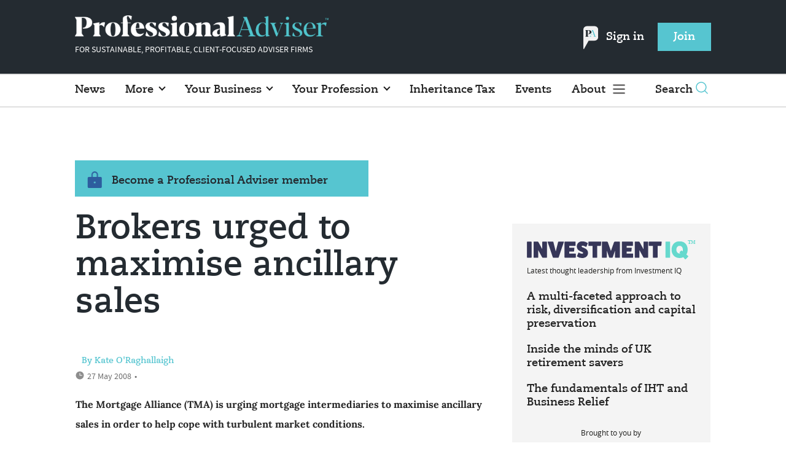

--- FILE ---
content_type: text/html; charset=utf-8
request_url: https://www.professionaladviser.com/news/1338586/brokers-urged-maximise-ancillary-sales
body_size: 10959
content:
<!DOCTYPE html>
<html lang="en">
<head>
    <meta name="Powered By" content="Kreatio Platform" />
  <link rel="canonical" href="https://www.professionaladviser.com/news/1338586/brokers-urged-maximise-ancillary-sales"/>
  



	<script>
		universal_variable_string = '{"page":{"url":"https://www.professionaladviser.com/news/1338586/brokers-urged-maximise-ancillary-sales","title":"Brokers urged to maximise ancillary sales","description":"The Mortgage Alliance (TMA) is urging mortgage intermediaries to maximise ancillary sales in order to help cope with turbulent market conditions.","type":"article","category":"mortgages","premain":"mortgages","parentcategory":"mortgages","id":"1338586","environment":"Live","site":"Professional Adviser","platform":"Desktop","subtype":null},"content":{"article":"news","source":"Professional Adviser","author":"By Kate O Raghallaigh","medium":"text","published":"2008-05-27T17:30:00+01:00","tag":[],"image":null,"restriction":"default","barrier":"yes","content_word_count":144}}';
	</script>

  <!-- Start SourcePoint Script -->
  <script type="text/javascript">
      !function () { var e = function () { var e, t = "__tcfapiLocator", a = [], n = window; for (; n;) { try { if (n.frames[t]) { e = n; break } } catch (e) { } if (n === window.top) break; n = n.parent } e || (!function e() { var a = n.document, r = !!n.frames[t]; if (!r) if (a.body) { var i = a.createElement("iframe"); i.style.cssText = "display:none", i.name = t, a.body.appendChild(i) } else setTimeout(e, 5); return !r }(), n.__tcfapi = function () { for (var e, t = arguments.length, n = new Array(t), r = 0; r < t; r++)n[r] = arguments[r]; if (!n.length) return a; if ("setGdprApplies" === n[0]) n.length > 3 && 2 === parseInt(n[1], 10) && "boolean" == typeof n[3] && (e = n[3], "function" == typeof n[2] && n[2]("set", !0)); else if ("ping" === n[0]) { var i = { gdprApplies: e, cmpLoaded: !1, cmpStatus: "stub" }; "function" == typeof n[2] && n[2](i) } else a.push(n) }, n.addEventListener("message", (function (e) { var t = "string" == typeof e.data, a = {}; try { a = t ? JSON.parse(e.data) : e.data } catch (e) { } var n = a.__tcfapiCall; n && window.__tcfapi(n.command, n.version, (function (a, r) { var i = { __tcfapiReturn: { returnValue: a, success: r, callId: n.callId } }; t && (i = JSON.stringify(i)), e.source.postMessage(i, "*") }), n.parameter) }), !1)) }; "undefined" != typeof module ? module.exports = e : e() }();
  </script>

  <script>
      window._sp_ = {
          config: {
              accountId: 1649,
              baseEndpoint: 'https://spcmp.professionaladviser.com',
          }
      }

  </script>
  <script src="https://spcmp.professionaladviser.com/wrapperMessagingWithoutDetection.js"></script>
  <!-- End SourcePoint Script -->

  <!-- Google Tag Manager -->
  <script>(function(w,d,s,l,i){w[l]=w[l]||[];w[l].push({'gtm.start':
          new Date().getTime(),event:'gtm.js'});var f=d.getElementsByTagName(s)[0],
      j=d.createElement(s),dl=l!='dataLayer'?'&l='+l:'';j.async=true;j.src=
      'https://www.googletagmanager.com/gtm.js?id='+i+dl;f.parentNode.insertBefore(j,f);
  })(window,document,'script','dataLayer','GTM-P365FNW');</script>
  <!-- End Google Tag Manager -->

    <link rel="syndication-source" href="/news/1338586/brokers-urged-maximise-ancillary-sales" >
  <link rel="original-source" href="/news/1338586/brokers-urged-maximise-ancillary-sales" >
<meta http-equiv="Content-Type" content="text/html;charset=utf-8">
<meta http-equiv="X-UA-Compatible" content="IE=Edge">
<meta name="viewport" content="width=device-width, initial-scale=1.0">
<meta name="format-detection" content="telephone=no">
<meta name="HandheldFriendly" content="True">
  <meta name="google-site-verification" content="jayLdl2ruq0B7H6Dg7iBc3venCHaqcB62cnsd0yWygg" />
  <meta name="description" content="The Mortgage Alliance (TMA) is urging mortgage intermediaries to maximise ancillary sales in order to help cope with turbulent market conditions.">
  <meta name="keywords" content="Mortgages, Specialist, Packagers, ">


<title>Brokers urged to maximise ancillary sales</title>
<meta name="generator" content="Kreatio Platform">

  <meta name="DCSext.topics" content="">
  <meta property="article:modified_time" content="2019-11-19T16:54:39+00:00" >
  <meta property="article:published_time" content="2008-05-27T17:30:00+01:00">
  <meta name="news_keywords" content="Mortgages,Specialist,Packagers ,">
	<meta http-equiv="Set-Cookie" content="last_visited_page=/news/1338586/brokers-urged-maximise-ancillary-sales;path=/;expires=2026-01-26 12:13:24 +0000;domain=.professionaladviser.com;">
    <meta http-equiv="Set-Cookie" content="last_visited_page=/news/1338586/brokers-urged-maximise-ancillary-sales;path=/;expires=2026-01-26 12:13:25 +0000;domain=.professionaladviser.com;">

  <link href="//assets.kreatio.net/pa_redesigns/png/favicons/favicon.ico" rel="shortcut icon" type="image/png">
  <link href="//assets.kreatio.net/pa_redesigns/png/favicons/favicon-32x32.png" rel="icon" sizes="32x32">
  <link href="//assets.kreatio.net/pa_redesigns/png/favicons/favicon-16x16.png" rel="icon" sizes="16x16">
  <link href="//assets.kreatio.net/pa_redesigns/png/favicons/apple-touch-icon.png" rel="apple-touch-icon" sizes="57x57">
  <link href="//assets.kreatio.net/pa_redesigns/png/favicons/android-chrome-512x512.png" rel="icon" sizes="512x512">
  <link href="//assets.kreatio.net/pa_redesigns/png/favicons/android-chrome-192x192.png" rel="icon" sizes="192x192">
<meta name="msapplication-TileImage" content="https://www.professionaladviser.com/png/favicons/mstile-144x144.png?100518">
<meta name="msapplication-TileColor" content="#ffffff">
<meta property="og:title" content="Brokers urged to maximise ancillary sales ">
<meta property="og:type" content="article">
<meta property="og:url" content="https://www.professionaladviser.com/news/1338586/brokers-urged-maximise-ancillary-sales">
  <meta property="og:image" content="https://assets.incisivemedia.com/production/PA/images/branding_logo.png">
<meta property="og:site_name" content="">
  <meta property="og:description" content="The Mortgage Alliance (TMA) is urging mortgage intermediaries to maximise ancillary sales in order to help cope with turbulent market conditions.">
  <meta name="fb:page_id" content="188015204575279" />  <meta name="fb:admins" content="100001971861289" />  <meta name="twitter:card" content="summary_large_image" />  <meta name="twitter:site" content="ProfAdviser" />  <meta name="twitter:domain" content="//www.professionaladviser.com/" />  <meta name="twitter:url" content="https://www.professionaladviser.com/news/1338586/brokers-urged-maximise-ancillary-sales" />  <meta name="twitter:image" content="https://assets.incisivemedia.com/production/PA/images/branding_logo.png" />  <meta name="twitter:description" content="The Mortgage Alliance (TMA) is urging mortgage intermediaries to maximise ancillary sales in order to help cope with turbulent market conditions." />  <meta itemprop="description" content="The Mortgage Alliance (TMA) is urging mortgage intermediaries to maximise ancillary sales in order to help cope with turbulent market conditions.">
  <meta itemprop="image" content="https://assets.incisivemedia.com/production/PA/images/branding_logo.png">
<link rel="preconnect" href="//assets.kreatio.net/pa_redesigns">
<link rel="preconnect" href="https://www.incisive-events.com">
<link rel="preconnect" href="https://www.google-analytics.com">
<link rel="preconnect" href="https://www.googletagservices.com">
<link rel="preconnect" href="https://tpc.googlesyndication.com">
<link rel="preconnect" href="https://adservice.google.com">
<link rel="preconnect" href="https://adservice.google.co.uk">
<link rel="preconnect" href="https://js-agent.newrelic.com">
<link rel="preconnect" href="https://bam.nr-data.net">
<link rel="preconnect" href="https://d1l6p2sc9645hc.cloudfront.net">
<link rel="preconnect" href="https://data.gosquared.com">
<link rel="preconnect" href="https://data2.gosquared.com">
<link rel="preconnect" href="https://script.crazyegg.com">
<link rel="preconnect" href="https://cdn.adsafeprotected.com">
<link rel="preconnect" href="https://static.adsafeprotected.com">
<link rel="preconnect" href="https://pixel.adsafeprotected.com">
<link rel="preconnect" href="https://fw.adsafeprotected.com">
<link rel="preconnect" href="https://s0.2mdn.net">
<link rel="preconnect" href="https://asset.pagefair.com">
<link rel="preconnect" href="https://asset.pagefair.net">
<link rel="preconnect" href="https://stats.pagefair.com">
<link rel="preconnect" href="https://securepubads.g.doubleclick.net">
<link rel="preconnect" href="https://stats.g.doubleclick.net">
<link rel="preconnect" href="https://tag.onscroll.com">



    <link href="//assets.professionaladviser.com/cdn/ux2021/live/professional-adviser/styles/styles.css" media="all" rel="stylesheet" type="text/css">

    <link rel="stylesheet" media="all" href="https://assets.kreatio.net/pa_redesigns/application-1343f949e3dcafa883b271628170c530a8eb327edda5767650b6930a27158093.css">

  <!--[if lt IE 9]>
<script src="http://assets.professionaladviser.com/cdn/global/scripts/html5shiv.js"></script>
<link href="http://assets.professionaladviser.com/respond-proxy.html" id="respond-proxy" rel="respond-proxy" />
<link href="/images/respond.proxy.gif" id="respond-redirect" rel="respond-redirect" />
<![endif]-->

<!--[if lt IE 9]>
<script src="http://assets.professionaladviser.com/cdn/global/scripts/respond.js"></script>
<script src="/javascripts/respond.proxy.js"></script>
<![endif]-->

  <script>
    (function(H){H.className=H.className.replace(/\bno-js\b/,'')})(document.documentElement);
    (function(H){H.className=H.className.replace(/\bno-svg\b/,'')})(document.documentElement);
    !function(){"use strict";function e(e,t,s){e.addEventListener?e.addEventListener(t,s,!1):e.attachEvent&&e.attachEvent("on"+t,s)}function t(e){return window.localStorage&&localStorage.font_css_cache&&localStorage.font_css_cache_file===e}function s(){if(window.localStorage&&window.XMLHttpRequest)if(t(n))c(localStorage.font_css_cache);else{var e=new XMLHttpRequest;e.open("GET",n,!0),e.onreadystatechange=function(){4===e.readyState&&200===e.status&&(c(e.responseText),localStorage.font_css_cache=e.responseText,localStorage.font_css_cache_file=n)},e.send()}else{var s=document.createElement("link");s.href=n,s.rel="stylesheet",s.type="text/css",document.getElementsByTagName("head")[0].appendChild(s),document.cookie="font_css_cache"}}function c(e){var t=document.createElement("style");t.setAttribute("type","text/css"),document.getElementsByTagName("head")[0].appendChild(t),t.styleSheet?t.styleSheet.cssText=e:t.innerHTML=e}var n="//assets.professionaladviser.com/cdn/iw/styles/fonts/sourcesans_sourcesansbold.css?ver=1";window.localStorage&&localStorage.font_css_cache||document.cookie.indexOf("font_css_cache")>-1?s():e(window,"load",s)}();
</script>

  <script src="https://assets.professionaladviser.com/cdn/ux2021/live/professional-adviser/scripts/jquery.min.js"></script>

    <script src='//assets.professionaladviser.com/cdn/ux2021/javascript/live/professional_adviser/javascript-professional_adviser.head.min.js'></script>


    <script src="//assets.professionaladviser.com/cdn/ux2021/live/professional-adviser/scripts/function.js"></script>
    <script src="//assets.professionaladviser.com/cdn/ux2021/live/professional-adviser/scripts/tracking.js"></script>

</head>
<body >
<!-- Google Tag Manager (noscript) -->
<noscript><iframe src="https://www.googletagmanager.com/ns.html?id=GTM-P365FNW"
                  height="0" width="0" style="display:none;visibility:hidden"></iframe></noscript>
<!-- End Google Tag Manager (noscript) -->

<div itemscope itemtype="http://schema.org/Article" id="wrapper">
  <div id="rdm-above-header"></div>
  <div class="site-topper-ad">
  <div id="rdm-site-topper"></div>
</div>
<div id="rdm-wallpaper" class="ad-slot-wallpaper"></div>
<div id="rdm-above-login-buttons-one"></div>
<div id="rdm-above-login-buttons-two"></div>
  <!-- Component :: Header-User-Login--> 
<div class="top_header bhide-768">
  <div class="container-fluid">
    <span class="logo">
      <a href="/">
        <img alt="professionaladviser_logo" src="https://assets.kreatio.net/pa_redesigns/svg/pa22-logo.svg" width="413"/>
      </a>
        <p>FOR SUSTAINABLE, PROFITABLE, CLIENT-FOCUSED ADVISER FIRMS</p>
    </span>
    <div class="login_bar" id="login">
      <a href="/userlogin" class="btn btn-link signin">
          <span class="logo_pin"><img alt="pin" src="https://assets.kreatio.net/pa_redesigns/svg/pa_icon_new.svg" width="25"></span>
        Sign in</a>
      <a href="https://www.professionaladviser.co.uk/join" class="btn btn-primary" role="button" aria-pressed="true">Join</a>
    </div>
    <div class="logged_bar" id="user" style="display: none">
        <span class="logo_pin"><img alt="pin" src="https://assets.kreatio.net/pa_redesigns/svg/pa_icon_new.svg" width="25"></span>
      <a href="/manage_account#myaccount" class="user-info"></a>
      <ul class="header-tools-content individual" style="display: none">
        <li>
          <ul class="user-menu">
            <li><a class="account-user-link" title="Newsletters" href="/manage_account#myaccount">My account</a>
            </li>
            <li><a class="sign-out-user-link" title="Sign out" href="/logout">Sign out</a></li>
          </ul>
        </li>
      </ul>
      <ul class="header-tools-content institutional" style="display: none;">
        <li>
          <div class="corporate-menu-information">
            <p class="corporate-menu-information-introduction">You are currently
              accessing Professional Adviser via your
              Enterprise account.</p>
            <p>If you already have an account please use the link below to
              <a title="Sign in" href="https://www.professionaladviser.com/userlogin">sign in</a>.</p>
            <p>If you have any problems with your access or would like to request an individual access account please
              contact our customer service team.</p>
            <p>Phone: <a href="tel:+441858438800">+44 (0) 1858 438800</a></p>
            <p>Email: <a href="/cdn-cgi/l/email-protection#21425452554e4c4453524453574842445261484f4248524857444c444548400f424e4c"><span class="__cf_email__" data-cfemail="ceadbbbdbaa1a3abbcbdabbcb8a7adabbd8ea7a0ada7bda7b8aba3abaaa7afe0ada1a3">[email&#160;protected]</span></a></p>
          </div>

          <ul class="user-menu">
            <li><a class="sign-in-user-link" title="Sign in" href="/userlogin">Sign in</a></li>
          </ul>
        </li>
      </ul>
    </div>
  </div>
</div>


  <!-- Component :: Header-Main-Navigation--> 
<nav class="navbar navbar-default navbar-trans navbar-expand-lg sticky-menu">
  <div class="container-fluid search-dropdown">
    <div class="bshow-768">
  <div class="nav-logo">
    <a href="/">
        <img alt="logo" src="https://assets.kreatio.net/pa_redesigns/svg/pa22-logo.svg" width="174"/>
    </a>
  </div>
</div>
<div class="menu-right">
  <div class="mobile-search">
    <ul>
      <li class="nav-item dropdown">
        <a class="nav-link dropdown-toggle search-icon-dropdown" href="#" role="button" data-toggle="dropdown" aria-haspopup="true" aria-expanded="false">
            <span><img alt="logo" src="https://assets.kreatio.net/pa_redesigns/png/search.png"></span></a>
          <div class="dropdown-menu">
            <div class="container-fluid mob-dropdown-search">
              <div class="search-container ">
                <p>Search Professional Adviser</p>
                <form id="search_form" action="/search" accept-charset="UTF-8" method="get">
                  <input id="search_header1" type="search" name="query" value="" required="" class="dropdown-searchbox" placeholder="Search here...">
                  <input type="hidden" name="per_page" id="per_page1" value="24" class="hidden_style">
                  <input type="hidden" name="sort" id="sort1" value="relevance1" class="hidden_style">
                  <input type="hidden" name="date" id="date1" value="this_year" class="hidden_style">
                  <button type="submit" class="search-image-dropdown">Search
                    <span class="dropdown-search-icon">
                    <img alt="search_logo" src="//assets.kreatio.net/pa_redesigns/png/union.png">
                  </span>
                  </button>
</form>              </div>
              <div class="incisivemedia-mobile">
                <div class="search_sponsor_min">
                </div>
              </div>
            </div>
          </div>
          </li>
    </ul>
  </div>
  <button class="navbar-toggler collapsed" type="button" data-toggle="collapse" data-target="#navbarSupportedContent" aria-controls="navbarSupportedContent" aria-expanded="false" aria-label="Toggle navigation">
    <span class="navbar-toggler-icon"></span>
  </button>
</div>

    <div class="collapse navbar-collapse" id="navbarSupportedContent">
      <ul class="navbar-nav mr-auto">
      <li class="nav-item active">
        <a title="" class="nav-link" href="/type/news">News</a>
      </li>
      <li class="nav-item dropdown arrowfixed">
        <a class="nav-link dropdown-toggle " href="" role="button" data-toggle="dropdown" aria-haspopup="true" aria-expanded="false">
          More
        </a>
        <div class="dropdown-menu">
          <div class="container-fluid">
            <div class="tertiary-menup topic">
                <!-- Component :: topics-menu--> 
<div class="container-fluid">
<div class="main-navigation">
<h4>Choose from below</h4>
<div class="sub-part-navigation">
<ul class="sub-part-nav">
<li><a href="/tag/features">Features</a></li>
<li><a href="/tag/opinion">Opinion</a></li>
<li><a href="https://www.professionaladviser.com/type/news-analysis">News Analysis</a></li>
<li><a href="https://www.professionaladviser.com/news/4055629/people-moves-pa">People Moves</a></li>
<li><a href="https://www.professionaladviser.com/news/4055708/market-movers-pa">Market Movers</a></li>
<li><a href="https://www.professionaladviser.com/type/interview">Interviews</a></li>
<li><a href="https://www.professionaladviser.com/patv">Professional Adviser TV</a></li>
</ul>
</div>
</div>
</div>




            </div>
          </div>
        </div>
      </li>
      <li class="nav-item dropdown arrowfixed">
        <a class="nav-link dropdown-toggle " href="" role="button" data-toggle="dropdown" aria-haspopup="true" aria-expanded="false">
          Your Business
        </a>
        <div class="dropdown-menu">
          <div class="container-fluid">
            <div class="tertiary-menup topic">
                <!-- Component :: your-business-menu--> 
<div class="container-fluid">
<div class="main-navigation">
<div class="sub-part-navigation">
<ul class="sub-part-nav">
<li><a href="/tag/recruitment">Recruitment </a></li>
<li><a href="/tag/platforms">Platforms</a></li>
<li><a href="https://www.professionaladviser.com/tag/mps">MPS</a></li>
<li><a href="/tag/education">Education </a></li>
<li><a href="/tag/technology">Technology</a></li>
<li><a href="https://www.professionaladviser.com/tag/paraplanning">Paraplanning</a></li>
<li><a href="/tag/diversity">Diversity </a></li>
<li><a href="/tag/succession-planning">Succession planning</a></li>
</ul>
</div>
</div>
</div>




            </div>
          </div>
        </div>
      </li>
      <li class="nav-item dropdown arrowfixed">
        <a class="nav-link dropdown-toggle " href="" role="button" data-toggle="dropdown" aria-haspopup="true" aria-expanded="false">
          Your Profession
        </a>
        <div class="dropdown-menu">
          <div class="container-fluid">
            <div class="tertiary-menup topic">
                <!-- Component :: your-profession-menu--> 
<div class="container-fluid">
<div class="main-navigation">
<div class="sub-part-navigation">
<ul class="sub-part-nav">
<li><a href="/category/retirement/pensions">Pensions</a></li>
<li><a href="/category/investment">Investment</a></li>
<li><a href="/category/regulation">Regulation</a></li>
<li><a href="/esg-hub">ESG</a></li>
<li><a href="/category/protection">Protection</a></li>
<li><a href="/category/retirement/estate-planning">Estate planning</a></li>
<li><a href="/category/tax-planning">Tax planning</a></li>
<li><a href="/category/retirement">Retirement</a></li>
</ul>
</div>
</div>
</div>




            </div>
          </div>
        </div>
      </li>
      <li class="nav-item active">
        <a title="" class="nav-link" href="/inheritance-tax">Inheritance Tax</a>
      </li>
      <li class="nav-item active">
        <a title="" class="nav-link" href="/events">Events</a>
      </li>
  <li class="nav-item dropdown hamburger">
    <a class="nav-link dropdown-toggle" href="#" role="button" data-toggle="dropdown" aria-haspopup="true" aria-expanded="false">
      About
    </a>
    <div class="dropdown-menu more-dropdownp ">
        <!-- Component :: more-menu--> 
<div class="container-fluid">
<div class="tertiary-menup">
<div class="main-navigation">
<h4>Authors</h4>
<div class="sub-part-navigation">
<ul class="sub-part-nav1">
<li><a href="https://www.professionaladviser.com/author/d1fdcab8-7b97-4a58-b74e-7a737f451178/jen-frost">Jen Frost</a></li>
<li><a href="https://www.professionaladviser.com/author/c0efe7b6-94c0-462a-8241-58ca73080e59/jenna-brown">Jenna Brown</a></li>
<li><a href="https://www.professionaladviser.com/author/938e3be0-3897-4273-8a4e-d8e9a12d31d6/sahar-nazir">Sahar Nazir</a></li>
<li><a href="https://www.professionaladviser.com/author/46160e2b-c67f-4d34-a245-119608382697/isabel-baxter">Isabel Baxter</a></li>
</ul>
</div>
</div>
<div class="main-navigation">
<h4>Featured Content</h4>
<div class="sub-part-navigation">
<ul class="sub-part-nav1">
<ul class="sub-part-nav1">
<li><a href="https://www.professionaladviser.com/cost-of-living">Cost of Living</a></li>
<li><a href="/type/sponsored">Partner Insight</a></li>
<li><a href="https://www.investmentiq.co.uk/">InvestmentIQ</a></li>
<li><a href="https://view.professionaladviser.com/fidelity-complex-retirements-need-straightforward-expertise/p/1">Fidelity Adviser Solutions Hub</a></li>
</ul>
</ul>
</div>
</div>
<div class="main-navigation">
<h4>Sister publications</h4>
<div class="sub-part-navigation">
<ul class="sub-part-nav1">
<li><a href="https://www.businessgreen.com/">BusinessGreen</a></li>
<li><a target="_blank" href="https://www.covermagazine.co.uk/" rel="noopener">COVER</a></li>
<li><a target="_blank" href="https://www.investmentweek.co.uk/" rel="noopener">Investment Week</a></li>
<li><a target="_blank" href="https://www.professionalpensions.com/" rel="noopener">Professional Pensions</a></li>
</ul>
</div>
</div>
<div class="third-column-hide">
<div class="main-navigation">
<h4>Incisive Media</h4>
<div class="sub-part-navigation">
<ul class="sub-part-nav1">
<li><a href="https://www.incisivemedia.com/">Our company</a></li>
<li><a href="https://www.incisivemedia.com/careers/">Careers</a></li>
</ul>
</div>
</div>
</div>
</div>
</div>




    </div>
  </li>
</ul>

      <ul class="desktop_search">
  <li class="nav-item dropdown dd-hide-arrow">
    <a class="nav-link dropdown-toggle" href="#" role="button" data-toggle="dropdown" aria-haspopup="true" aria-expanded="false">
      Search<span><img alt="logo" src="https://assets.kreatio.net/pa_redesigns/png/search.png"></span>
    </a>
    <div class="dropdown-menu" >
      <div class="container-fluid search-box">
        <div class="search_sponsor_max">
        </div>
        <div class="search-container ">
          <p>Search Professional Adviser</p>
          <form id="search_form_bottom" action="/search" accept-charset="UTF-8" method="get">
            <input id="search_header" type="search" name="query" value="" required="" class="dropdown-searchbox" placeholder="Search here..." >
            <input type="hidden" name="per_page" id="per_page" value="24" class="hidden_style">
            <input type="hidden" name="sort" id="sort" value="relevance1" class="hidden_style">
            <input type="hidden" name="date" id="date" value="this_year" class="hidden_style">
            <button type="submit" class="search-image-dropdown">Search<span class="dropdown-search-icon"><img alt="search_logo" src="//assets.kreatio.net/pa_redesigns/png/union.png"></span></button>
</form>        </div>
        <a href="javascript:void(0)" class="close_search"><img alt="x" src="//assets.kreatio.net/pa_redesigns/png/cross.png"></a>
      </div>
    </div>
  </li>
  <li class="nav-item sponsor-logo" id="search_sponsor_nav">
  </li>
</ul>

      <div class="mobile_view">
      <div class="login_bar_nav" id="login_nav">
      <a class="btn btn-primary join_button_nav" href="https://www.professionaladviser.co.uk/join" role="button">Join</a>
      <a href="/userlogin" class="btn btn-link signin">Sign in</a>
    </div>
  <div class="mobile logged_bar" id="user_nav" style="display: none">
    <a href="/manage_account#myaccount" class="user-info"></a>
    <div id="rdm-above-user-menu">&nbsp;</div>
    <ul class="header-tools-content individual" style="display: none">
      <li>
        <ul class="user-menu">
          <li><a class="account-user-link" title="Newsletters" href="/manage_account#myaccount">My account</a></li>
          <li><a class="sign-out-user-link" title="Sign out" href="/logout">Sign out</a></li>
        </ul>
      </li>
    </ul>
    <ul class="header-tools-content institutional" style="display: none;">
      <li>
        <div class="corporate-menu-information">
          <p class="corporate-menu-information-introduction">You are currently accessing Professional Adviser via your Enterprise account.</p>
          <p>If you already have an account please use the link below to <a title="Sign in" href="//www.professionaladviser.com/userlogin">sign in</a>.</p>
          <p>If you have any problems with your access or would like to request an individual access account please contact our customer service team.</p>
          <p>Phone: <a href="tel:+441858438800">+44 (0) 1858 438800</a></p>
          <p>Email: <a href="/cdn-cgi/l/email-protection#1774626463787a7265647265617e747264577e79747e647e61727a72737e763974787a"><span class="__cf_email__" data-cfemail="2e4d5b5d5a41434b5c5d4b5c58474d4b5d6e47404d475d47584b434b4a474f004d4143">[email&#160;protected]</span></a></p>
        </div>
        <ul class="user-menu">
          <li><a class="sign-in-user-link" title="Sign in" href="/userlogin">Sign in</a></li>
          <li><a href="/userlogin" class="btn btn-link signin">Sign in</a></li>
        </ul>
      </li>
    </ul>
  </div>
</div>

    </div>
  </div>
</nav>


  <div class="container-fluid">
  <div class="notice-slot-full-below-header  bhide-768 notice-block">
    <div id="rdm-below-header"></div>
    <div class="notice-text"></div>
  </div>
</div>


  <div class="wrapper-container article-page ajax_search" >
    	  <div class="container-fluid bhide-768">
    <ul class="premium-article-list">
      <li class="medium-emphasis">
        <img alt="Lock-icon" src="//assets.kreatio.net/pa_redesigns/png/lock.png">
        <a href="https://www.professionaladviser.co.uk/join">
          Become a Professional Adviser member
        </a>
      </li>
    </ul>
  </div>


	<div class="container-fluid">
		<div class="row">
			<div class="common-left-hand-block col-lg-8 barrier-hide">
				<div class="article-head-block">
					<h1 itemprop="name">Brokers urged to maximise ancillary sales</h1>
					  <div class="author">
<!--    <div class="author-left">-->
<!--    </div>-->
    <div class="author-right">
        <span itemprop="author" itemscope itemtype="http://schema.org/Person">
          <div itemprop="name" class="author-name" author-name-1>
            By Kate O&#39;Raghallaigh
          </div>
    </span>
      <div class="published">
        <img alt="clock" src="//assets.kreatio.net/pa_redesigns/svg/clock.svg">

        <span itemprop="datePublished" content="2008-05-27">
                 27 May 2008
        </span> •
        
      </div>
    </div>
  </div>


					<div class="social-heading">
					</div>
					<div id="rdm-rhc-below-article-share-top"></div>
				</div>
				<div class="article-content-block">
						<h4 class="article-sub-head summary">The Mortgage Alliance (TMA) is urging mortgage intermediaries to maximise ancillary sales in order to help cope with turbulent market conditions.</h4>
					<div id="rdm-rhc-below-article-summary"></div>
						<div itemprop="articleBody" class="article-content" >
							<div class="linear-gradient">
								<p>With the downturn in global financial markets still having a detrimental effect on the mortgage industry and mortgage sales slowing, TMA has highlighted the importance of increasing sales of ancillary products in the areas of general insurance, protection, legal and secured market. This will help advisers increase revenue streams and client retention, TMA says.   Phil Whitehouse, head of TMA, says brokers focusing solely on mortgage sales will suffer.   "Ancillary sales are increasing in prominence for intermediary firms looking to generate extra income or even supplement lost income, and n...</p>
							</div>
						</div>
					    <div id="d-wrapper">
    <div class="zig-zag-bottom zig-zag-top">
      <div class="join-investment-week zig-zag">
        <p>To continue reading this article...</p>
        <h4>Join Professional Adviser for free</h4>
        <div class="signup-for-members-only">Signup and gain exclusive members-only insights <span class="drop-down"></span></div>
<div class="investment-week-points insights-toggle">
<ul>
<li>Unlimited access to real-time news, industry insights and market intelligence</li>
<li>Stay ahead of the curve with spotlights on emerging trends and technologies</li>
<li>Receive breaking news stories straight to your inbox in the daily newsletters</li>
<li>Make smart business decisions with the latest developments in regulation, investing retirement and protection</li>
<li>Members-only access to the editor&rsquo;s weekly Friday commentary</li>
<li>Be the first to hear about our events and awards programmes</li>
</ul>
</div>
<p><a href="https://membership.professionaladviser.com/virtual/joinpa" class="investment-week-join-now btn-primary-dark">Join</a></p>
<h4>&nbsp;</h4>
<h4>Already a Professional Adviser member?</h4>
<p><a href="/userlogin" class="investment-week-join-now btn-primary-dark "> Login </a></p>
      </div>
    </div>
  </div>


					<div class="pagination-article pagination-locked">
					</div>
						<div id="rdm-rhc-below-article-prev-next"></div>
				</div>
			</div>
			<div class="common-right-hand-block col-lg-4">
  <div class="mtop bhide-768">
    <div class="notice-slot-sidebar-big notice-block">
        <div id="rdm-rhc-below-key-points"></div>
    </div>
  </div>
    <!-- Component :: Mining-IIQ-Component--> 
<div class="remote_component" id = bd7d32b0-6e6b-2440-3c31-42841e42cec3  data_page_id=c42b2fb7-b75c-457a-9ff3-08e477cf7685 data_cache_scope=page_context data_page_no=></div>


  
    <div class="mtop bhide-768 second-ad">
      <div class="notice-slot-sidebar-big notice-block">
        <div id="rdm-rhc-below-author-spotlight"></div>
      </div>
    </div>
    <div id="rdm-rhc-end-of-right-hand-column"></div>
</div>

		</div>
	</div>
	<div class="container-fluid">
		<div id="rdm-barrier-billboard"></div>
	</div>

  <!-- Component :: More-On-Category--> 
  <div class="container-fluid more-on" id="more-on">
    <h2>More on Mortgages</h2>
    <div class="row">
        <div class="big-article-Vlist col-lg-4 col-md-4 col-sm-12 col-12">
          <div class="big-article-left">
            <div class="">
                <a href="/opinion/4076435/client-conundrum-mortgage-overpayments-versus-investments"><img alt="Client conundrum: Mortgage overpayments versus investments" src="https://image.chitra.live/api/v1/wps/90e4bc3/ff26aeab-54e6-48f2-bae0-fb6d17bad8fe/6/Laura-Suter-headshot-roi-2-323x202.jpg" /><span class="audio-video-img"><span class="icon"></span></span></a>

            </div>
          </div>
          <div class="big-article-right">
            <div class="category category-color">
              <a href="/category/mortgages">Mortgages</a>

            </div>
            <h4>    <a title="Client conundrum: Mortgage overpayments versus investments" class="lock" href="/opinion/4076435/client-conundrum-mortgage-overpayments-versus-investments">Client conundrum: Mortgage overpayments versus investments</a>
 </h4>
            
            <p>1.4 million people will see mortgage deals end this year</p>
            <div class="author">
                <div class="author-name author-name-1">
                  Laura Suter
                </div>
              <div class="published">
                <img alt="clock" src="//assets.kreatio.net/pa_redesigns/svg/clock.svg">

                  22 February 2023
 •
                3 min read
              </div>
            </div>
          </div>
        </div>
        <div class="big-article-Vlist col-lg-4 col-md-4 col-sm-12 col-12">
          <div class="big-article-left">
            <div class="">
                

            </div>
          </div>
          <div class="big-article-right">
            <div class="category category-color">
              <a href="/category/mortgages">Mortgages</a>

            </div>
            <h4>    <a title="Summer economic update: Sunak confirms stamp duty holiday in &#39;mini-Budget&#39;" class="lock" href="/news/4017496/summer-economic-update-sunak-confirms-stamp-duty-holiday-mini-budget">Summer economic update: Sunak confirms stamp duty holiday in &#39;mini-Budget&#39;</a>
 </h4>
            
            <p>Mini Budget </p>
            <div class="author">
                <a title="Hannah Godfrey" href="/author/86bf68a5-5027-440c-879d-c915f210917a/hannah-godfrey"><img alt="Hannah Godfrey" src="https://image.chitra.live/api/v1/wps/27e379e/07bc23ec-d86f-4613-829e-06c12760f140/0/me-smiley-24x24.jpg" /></a>
                <div class="author-name">
                  <a href="/author/86bf68a5-5027-440c-879d-c915f210917a/hannah-godfrey">Hannah Godfrey</a>
                </div>
              <div class="published">
                <img alt="clock" src="//assets.kreatio.net/pa_redesigns/svg/clock.svg">

                  08 July 2020
 •
                2 min read
              </div>
            </div>
          </div>
        </div>
        <div class="big-article-Vlist col-lg-4 col-md-4 col-sm-12 col-12">
          <div class="big-article-left">
            <div class="">
                

            </div>
          </div>
          <div class="big-article-right">
            <div class="category category-color">
              <a href="/category/mortgages">Mortgages</a>

            </div>
            <h4>    <a title="FCA sounds alarm on equity release advice" class="lock" href="/news/4016626/fca-sounds-alarm-equity-release-advice">FCA sounds alarm on equity release advice</a>
 </h4>
            
            <p>&#39;Tick-box exercise&#39;</p>
            <div class="author">
                <a title="Hannah Godfrey" href="/author/86bf68a5-5027-440c-879d-c915f210917a/hannah-godfrey"><img alt="Hannah Godfrey" src="https://image.chitra.live/api/v1/wps/27e379e/07bc23ec-d86f-4613-829e-06c12760f140/0/me-smiley-24x24.jpg" /></a>
                <div class="author-name">
                  <a href="/author/86bf68a5-5027-440c-879d-c915f210917a/hannah-godfrey">Hannah Godfrey</a>
                </div>
              <div class="published">
                <img alt="clock" src="//assets.kreatio.net/pa_redesigns/svg/clock.svg">

                  17 June 2020
 •
                1 min read
              </div>
            </div>
          </div>
        </div>
    </div>
  </div>


<div class="container-fluid">
	<div class="notice-slot-full-below-header    bhide-768 notice-block">
		<div id="rdm-rhc-below-article-more-on"></div>
		<div class="notice-text"></div>
	</div>
</div>


  </div>
  <footer id="footer">
  <div class="container-fluid">
    <div class="row hr">
        <!-- Component :: footer-links--> 
<div class=" contact-us-block col-lg-6">
<div class=" order marginorder">
<ul class="adress">
<li><a href="/contact-us" class="title">Contact Us</a></li>
<li><a href="https://www.incisivemedia.com/solutions/" class="title">Marketing Solutions</a></li>
<li><a href="https://www.incisivemedia.com/about/" class="title">About Incisive Media</a></li>
<li><a href="javascript:void(0)" class="title" onclick="window._sp_.loadPrivacyManagerModal(414643);">Privacy Settings</a></li>
</ul>
</div>
<div class="order  marginorder  tabview">
<ul class="adress">
<li><a href="https://www.incisivemedia.com/careers/" class="title">Careers</a></li>
<li><a href="https://www.incisivemedia.com/standard-terms-conditions/" class="title">Terms &amp; Conditions</a></li>
<li><a href="https://www.incisivemedia.com/standard-policies/" class="title">Policies</a></li>
</ul>
</div>
</div>




      <div class="col-lg-4 col-md-5 socialicons order mt-0 ">
  <div class="footerheading">FOLLOW US</div>
  <ul class="social">
      <li>
        <a href="https://www.youtube.com/channel/UCVQcKwKFDevFoPsFDDhhUCQ" class="socialshareicon youtubeicon" target="_blank"></a>
      </li>
    <li>
      <a href="https://twitter.com/profadviser" class="socialshareicon twitter40" target="_blank"></a>
    </li>
      <li>
        <a href="https://membership.professionaladviser.com/virtual/joinpa" class="socialshareicon mail40" target="_blank">
        </a>
      </li>
    <li>
      <a href="https://www.linkedin.com/company/10972430" class="socialshareicon linkin40" target="_blank">
      </a>
    </li>
      <li class="bshow-575">
        <a href="https://www.facebook.com/profile.php?id=100089331072656" class="socialshareicon facebookicon" target="_blank">
        </a>
      </li>
    <li>
    </li>
  </ul>
</div>

    </div>
      <!-- Component :: footer-accreditations--> 
<div class="row row-reverse">
<div class=" contact-us-block socialiocns">
<div class="col-lg-8  margin-topicon mt-01 copyright">
<a title="Incisive Media" target="_blank" href="https://www.incisivemedia.com/" rel="noopener noreferrer"><img src="https://assets.incisivemedia.com/production/im_arc/images/im_arc_logo.png" width="230" alt="Incisive Media"> </a>
<p class="textcolor">© Incisive Business Media Limited, Published by Incisive Business Media Limited, New London House, 172 Drury Lane, London WC2B 5QR. Registered in England and Wales with company registration number 09178013. Part of Arc network, <a href="http://www.arc-network.com/" rel="noopener noreferrer">www.arc-network.com</a></p>
</div>
<div class="col-lg-4  footerbottom  ">
<div class="social">
<div class="heading footerheading">DIGITAL PUBLISHER OF THE YEAR</div>
<a href="http://www.incisivemedia.com/accreditations" class=""><img src="https://assets.incisivemedia.com/production/global/images/aop-logos.png" alt="right wallpaper ad"></a>
</div>
</div>
</div>
</div>




  </div>
</footer>
  <meta itemprop="url" content="https://www.www.professionaladviser.com/news/1338586/brokers-urged-maximise-ancillary-sales">
  <span itemprop="publisher" itemscope itemtype="http://schema.org/Organization">
    <meta itemprop="name" content="Professional Adviser">
  </span>

</div>
<script data-cfasync="false" src="/cdn-cgi/scripts/5c5dd728/cloudflare-static/email-decode.min.js"></script><script src="https://assets.kreatio.net/pa_redesigns/application-b1523226d47b2445e1d8.js"></script>
<script>
    jQuery(document).ready(function () {
        $("#login_barrier .login_submit").on("click", function () {
            $("span#login_error_message_teaser").html("").hide();
        });
    });

    function custom_method_for_search_image() {
        image_value = '<div><img src="https://assets.businessgreen.com/production/ux2021/ctg/images/loading.gif"></div>';
        return image_value;
    }
</script>



  <script>
      $(document).ready(function () {
          var currentBlock = location.href.split('#')[1];
          if (currentBlock != undefined) {
              pageScroll(currentBlock);
          }
      });

      $('.article-page-body-content li a').on('click', function () {

          pageScroll($(this).attr('href').split('#')[1]);

      });

      function pageScroll(currentLink) {
          var height = '48';
          var $winWidth = $(window).width();
          if ($winWidth > 991) {
              $('html,body').animate({scrollTop: $('#' + currentLink).offset().top - height}, 'slow');
          } else {
              $('html,body').animate({scrollTop: $('#' + currentLink).offset().top - 50}, 'slow');
          }
      }
  </script>


  <script>
      $(document).ready(function () {
          $('.expired-button').on('click', function (e) {
              e.preventDefault();
              $.ajax({
                  url: '/user/renew',
                  method: 'POST',
                  dataType: 'json',
                  data: {
                      article_id: '09c9a246-6e0d-4d5d-9525-1e3d080e3d4b'
                  },
                  headers: {
                      'X-CSRF-Token': $('meta[name="csrf-token"]').attr('content')
                  },
                  success: function (response) {
                      if (response.redirect_url) {
                          if (window.Turbolinks && Turbolinks.visit) {
                              Turbolinks.clearCache();
                              Turbolinks.visit(response.redirect_url, {action: 'replace'});
                          } else {
                              window.location.href = response.redirect_url;
                          }
                      } else {
                          console.error("No redirect_url returned from server.");
                      }
                  },
                  error: function (xhr, status, error) {
                      console.error("AJAX error:", status, error);
                  }
              });
          });
      });
  </script>
<div class="container"></div>
<div class="kreatio-mostread" style="display:none">
    <img onerror="this.style.display=&#39;none&#39;" src="https://analytics-wrapper.kreatio.com/images/loading.gif?article_id=09c9a246-6e0d-4d5d-9525-1e3d080e3d4b&amp;page_type=article_page" alt="Loading.gif?article id=09c9a246 6e0d 4d5d 9525 1e3d080e3d4b&amp;page type=article page" />
  </div>

<script defer src="https://static.cloudflareinsights.com/beacon.min.js/vcd15cbe7772f49c399c6a5babf22c1241717689176015" integrity="sha512-ZpsOmlRQV6y907TI0dKBHq9Md29nnaEIPlkf84rnaERnq6zvWvPUqr2ft8M1aS28oN72PdrCzSjY4U6VaAw1EQ==" data-cf-beacon='{"rayId":"9c6d5531dd3b386c","version":"2025.9.1","serverTiming":{"name":{"cfExtPri":true,"cfEdge":true,"cfOrigin":true,"cfL4":true,"cfSpeedBrain":true,"cfCacheStatus":true}},"token":"a3f826b1bffe4905bfd7ebf80235cdbb","b":1}' crossorigin="anonymous"></script>
</body>
</html>


--- FILE ---
content_type: text/html; charset=utf-8
request_url: https://www.professionaladviser.com/get_remote_component?id=bd7d32b0-6e6b-2440-3c31-42841e42cec3&page_id=c42b2fb7-b75c-457a-9ff3-08e477cf7685&page=
body_size: 315
content:
<!-- Component :: Mining-IIQ-Component--> 
  <div class="iiq-component-block">
    <div class="top-image-block">
      <a href="https://www.investmentiq.co.uk/asset-search?query=&sort=relevance&content_interest_1=Financial+Advice&sort=recent&utm_source=professional_adviser&utm_medium=web&utm_campaign=iiq_component"><img class="iq-logo-img" src="https://assets.kreatio.net/investment-iq/svg/iq_new_colored_logo.svg" alt=""></a>
      <span class="image-info">Latest thought leadership from Investment IQ</span>
    </div>
      <p>
        <a href="https://www.investmentiq.co.uk/asset/1002503/a-multi-faceted-approach-to-risk-diversification-and-capital-preservation">A multi-faceted approach to risk, diversification and capital preservation</a>
      </p>
      <p>
        <a href="https://www.investmentiq.co.uk/asset/1002584/inside-the-minds-of-uk-retirement-savers">Inside the minds of UK retirement savers</a>
      </p>
      <p>
        <a href="https://www.investmentiq.co.uk/asset/1002613/the-fundamentals-of-iht-and-business-relief">The fundamentals of IHT and Business Relief</a>
      </p>
    <span class="image-powered">Brought to you by</span>
    <img class="brand-logo-img" src="https://assets.kreatio.net/pa_redesigns/svg/pa-logo-dark-new.svg" alt="">
  </div>

